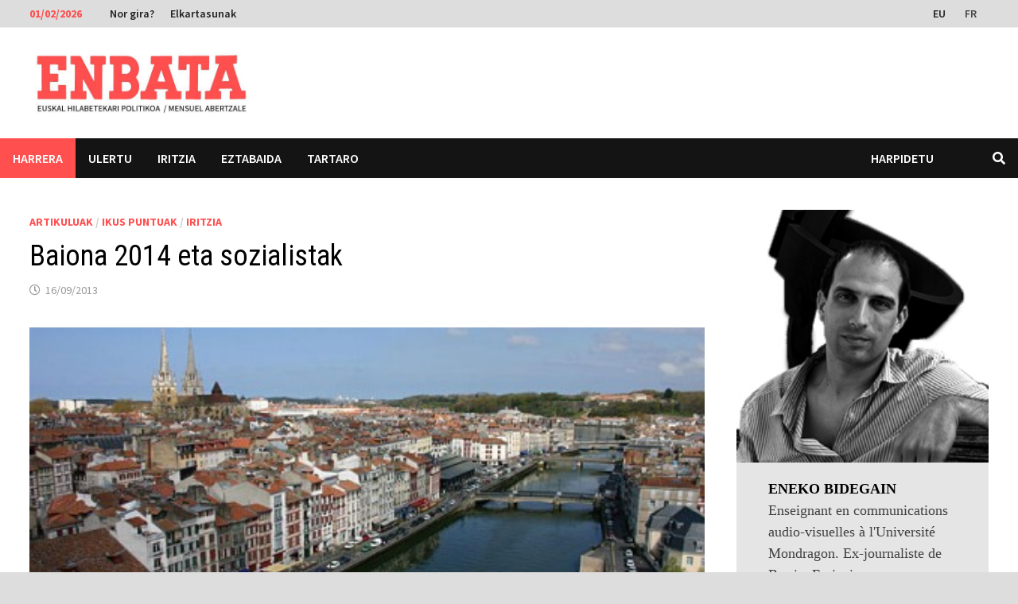

--- FILE ---
content_type: text/html; charset=UTF-8
request_url: https://eu.enbata.info/artikuluak/baiona-2014-eta-sozialistak/
body_size: 19514
content:
<!doctype html>
<html lang="eu">
<head>
	<meta charset="UTF-8">
	<meta name="viewport" content="width=device-width, initial-scale=1">
	<link rel="profile" href="https://gmpg.org/xfn/11">

	<meta name='robots' content='index, follow, max-image-preview:large, max-snippet:-1, max-video-preview:-1' />
	<style>img:is([sizes="auto" i], [sizes^="auto," i]) { contain-intrinsic-size: 3000px 1500px }</style>
	<link rel="alternate" hreflang="eu" href="https://eu.enbata.info/artikuluak/baiona-2014-eta-sozialistak/" />
<link rel="alternate" hreflang="fr-fr" href="https://www.enbata.info/articles/baiona-2014-eta-sozialistak/" />
<link rel="alternate" hreflang="x-default" href="https://www.enbata.info/articles/baiona-2014-eta-sozialistak/" />

	<!-- This site is optimized with the Yoast SEO plugin v26.6 - https://yoast.com/wordpress/plugins/seo/ -->
	<title>Baiona 2014 eta sozialistak - Enbata</title>
	<link rel="canonical" href="https://eu.enbata.info/artikuluak/baiona-2014-eta-sozialistak/" />
	<script type="application/ld+json" class="yoast-schema-graph">{"@context":"https://schema.org","@graph":[{"@type":"Article","@id":"https://eu.enbata.info/artikuluak/baiona-2014-eta-sozialistak/#article","isPartOf":{"@id":"https://eu.enbata.info/artikuluak/baiona-2014-eta-sozialistak/"},"author":{"name":"Eneko Bidegain","@id":"https://www.enbata.info/#/schema/person/32ce251631876ea756aaab5a5fdb25da"},"headline":"Baiona 2014 eta sozialistak","datePublished":"2013-09-16T11:09:31+00:00","dateModified":"2013-09-16T15:28:26+00:00","mainEntityOfPage":{"@id":"https://eu.enbata.info/artikuluak/baiona-2014-eta-sozialistak/"},"wordCount":472,"publisher":{"@id":"https://www.enbata.info/#organization"},"image":{"@id":"https://eu.enbata.info/artikuluak/baiona-2014-eta-sozialistak/#primaryimage"},"thumbnailUrl":"https://eu.enbata.info/wp-content/uploads/2013/09/Baiona.jpg","keywords":["2014 Herri Hauteskundeak","Politika"],"articleSection":["Artikuluak","Ikus Puntuak","Iritzia"],"inLanguage":"eu"},{"@type":"WebPage","@id":"https://eu.enbata.info/artikuluak/baiona-2014-eta-sozialistak/","url":"https://eu.enbata.info/artikuluak/baiona-2014-eta-sozialistak/","name":"Baiona 2014 eta sozialistak - Enbata","isPartOf":{"@id":"https://www.enbata.info/#website"},"primaryImageOfPage":{"@id":"https://eu.enbata.info/artikuluak/baiona-2014-eta-sozialistak/#primaryimage"},"image":{"@id":"https://eu.enbata.info/artikuluak/baiona-2014-eta-sozialistak/#primaryimage"},"thumbnailUrl":"https://eu.enbata.info/wp-content/uploads/2013/09/Baiona.jpg","datePublished":"2013-09-16T11:09:31+00:00","dateModified":"2013-09-16T15:28:26+00:00","inLanguage":"eu","potentialAction":[{"@type":"ReadAction","target":["https://eu.enbata.info/artikuluak/baiona-2014-eta-sozialistak/"]}]},{"@type":"ImageObject","inLanguage":"eu","@id":"https://eu.enbata.info/artikuluak/baiona-2014-eta-sozialistak/#primaryimage","url":"https://eu.enbata.info/wp-content/uploads/2013/09/Baiona.jpg","contentUrl":"https://eu.enbata.info/wp-content/uploads/2013/09/Baiona.jpg","width":600,"height":300},{"@type":"WebSite","@id":"https://www.enbata.info/#website","url":"https://www.enbata.info/","name":"Enbata","description":"Astekari abertzalea","publisher":{"@id":"https://www.enbata.info/#organization"},"potentialAction":[{"@type":"SearchAction","target":{"@type":"EntryPoint","urlTemplate":"https://www.enbata.info/?s={search_term_string}"},"query-input":{"@type":"PropertyValueSpecification","valueRequired":true,"valueName":"search_term_string"}}],"inLanguage":"eu"},{"@type":"Organization","@id":"https://www.enbata.info/#organization","name":"Enbata","url":"https://www.enbata.info/","logo":{"@type":"ImageObject","inLanguage":"eu","@id":"https://www.enbata.info/#/schema/logo/image/","url":"https://eu.enbata.info/wp-content/uploads/2025/01/WhatsApp-Image-2025-01-08-at-11.32.26.jpeg","contentUrl":"https://eu.enbata.info/wp-content/uploads/2025/01/WhatsApp-Image-2025-01-08-at-11.32.26.jpeg","width":750,"height":177,"caption":"Enbata"},"image":{"@id":"https://www.enbata.info/#/schema/logo/image/"},"sameAs":["https://x.com/EnbataInfo"]},{"@type":"Person","@id":"https://www.enbata.info/#/schema/person/32ce251631876ea756aaab5a5fdb25da","name":"Eneko Bidegain","image":{"@type":"ImageObject","inLanguage":"eu","@id":"https://www.enbata.info/#/schema/person/image/","url":"https://eu.enbata.info/wp-content/uploads/2013/04/Bidegain-Eneko-96x96.jpg","contentUrl":"https://eu.enbata.info/wp-content/uploads/2013/04/Bidegain-Eneko-96x96.jpg","caption":"Eneko Bidegain"},"description":"Enseignant en communications audio-visuelles à l'Université Mondragon. Ex-journaliste de Berria. Ecrivain.","url":"https://eu.enbata.info/auteur/eneko-bidegain/"}]}</script>
	<!-- / Yoast SEO plugin. -->


<link rel='dns-prefetch' href='//www.enbata.info' />
<link rel='dns-prefetch' href='//platform-api.sharethis.com' />
<link rel='dns-prefetch' href='//www.googletagmanager.com' />
<link rel='dns-prefetch' href='//www.google.com' />
<link rel='dns-prefetch' href='//fonts.googleapis.com' />
<link rel="alternate" type="application/rss+xml" title="Enbata &raquo; Jarioa" href="https://eu.enbata.info/feed/" />
<link rel="alternate" type="application/rss+xml" title="Enbata &raquo; Iruzkinen jarioa" href="https://eu.enbata.info/comments/feed/" />
<script type="text/javascript" id="wpp-js" src="https://www.enbata.info/wp-content/plugins/wordpress-popular-posts/assets/js/wpp.min.js?ver=7.3.6" data-sampling="0" data-sampling-rate="100" data-api-url="https://eu.enbata.info/wp-json/wordpress-popular-posts" data-post-id="9127" data-token="ca5accb1f5" data-lang="0" data-debug="0"></script>
<link rel="alternate" type="application/rss+xml" title="Enbata &raquo; Baiona 2014 eta sozialistak bidalketako iruzkinen jarioa" href="https://eu.enbata.info/artikuluak/baiona-2014-eta-sozialistak/feed/" />
<script type="text/javascript">
/* <![CDATA[ */
window._wpemojiSettings = {"baseUrl":"https:\/\/s.w.org\/images\/core\/emoji\/15.0.3\/72x72\/","ext":".png","svgUrl":"https:\/\/s.w.org\/images\/core\/emoji\/15.0.3\/svg\/","svgExt":".svg","source":{"concatemoji":"https:\/\/eu.enbata.info\/wp-includes\/js\/wp-emoji-release.min.js?ver=6.7.4"}};
/*! This file is auto-generated */
!function(i,n){var o,s,e;function c(e){try{var t={supportTests:e,timestamp:(new Date).valueOf()};sessionStorage.setItem(o,JSON.stringify(t))}catch(e){}}function p(e,t,n){e.clearRect(0,0,e.canvas.width,e.canvas.height),e.fillText(t,0,0);var t=new Uint32Array(e.getImageData(0,0,e.canvas.width,e.canvas.height).data),r=(e.clearRect(0,0,e.canvas.width,e.canvas.height),e.fillText(n,0,0),new Uint32Array(e.getImageData(0,0,e.canvas.width,e.canvas.height).data));return t.every(function(e,t){return e===r[t]})}function u(e,t,n){switch(t){case"flag":return n(e,"\ud83c\udff3\ufe0f\u200d\u26a7\ufe0f","\ud83c\udff3\ufe0f\u200b\u26a7\ufe0f")?!1:!n(e,"\ud83c\uddfa\ud83c\uddf3","\ud83c\uddfa\u200b\ud83c\uddf3")&&!n(e,"\ud83c\udff4\udb40\udc67\udb40\udc62\udb40\udc65\udb40\udc6e\udb40\udc67\udb40\udc7f","\ud83c\udff4\u200b\udb40\udc67\u200b\udb40\udc62\u200b\udb40\udc65\u200b\udb40\udc6e\u200b\udb40\udc67\u200b\udb40\udc7f");case"emoji":return!n(e,"\ud83d\udc26\u200d\u2b1b","\ud83d\udc26\u200b\u2b1b")}return!1}function f(e,t,n){var r="undefined"!=typeof WorkerGlobalScope&&self instanceof WorkerGlobalScope?new OffscreenCanvas(300,150):i.createElement("canvas"),a=r.getContext("2d",{willReadFrequently:!0}),o=(a.textBaseline="top",a.font="600 32px Arial",{});return e.forEach(function(e){o[e]=t(a,e,n)}),o}function t(e){var t=i.createElement("script");t.src=e,t.defer=!0,i.head.appendChild(t)}"undefined"!=typeof Promise&&(o="wpEmojiSettingsSupports",s=["flag","emoji"],n.supports={everything:!0,everythingExceptFlag:!0},e=new Promise(function(e){i.addEventListener("DOMContentLoaded",e,{once:!0})}),new Promise(function(t){var n=function(){try{var e=JSON.parse(sessionStorage.getItem(o));if("object"==typeof e&&"number"==typeof e.timestamp&&(new Date).valueOf()<e.timestamp+604800&&"object"==typeof e.supportTests)return e.supportTests}catch(e){}return null}();if(!n){if("undefined"!=typeof Worker&&"undefined"!=typeof OffscreenCanvas&&"undefined"!=typeof URL&&URL.createObjectURL&&"undefined"!=typeof Blob)try{var e="postMessage("+f.toString()+"("+[JSON.stringify(s),u.toString(),p.toString()].join(",")+"));",r=new Blob([e],{type:"text/javascript"}),a=new Worker(URL.createObjectURL(r),{name:"wpTestEmojiSupports"});return void(a.onmessage=function(e){c(n=e.data),a.terminate(),t(n)})}catch(e){}c(n=f(s,u,p))}t(n)}).then(function(e){for(var t in e)n.supports[t]=e[t],n.supports.everything=n.supports.everything&&n.supports[t],"flag"!==t&&(n.supports.everythingExceptFlag=n.supports.everythingExceptFlag&&n.supports[t]);n.supports.everythingExceptFlag=n.supports.everythingExceptFlag&&!n.supports.flag,n.DOMReady=!1,n.readyCallback=function(){n.DOMReady=!0}}).then(function(){return e}).then(function(){var e;n.supports.everything||(n.readyCallback(),(e=n.source||{}).concatemoji?t(e.concatemoji):e.wpemoji&&e.twemoji&&(t(e.twemoji),t(e.wpemoji)))}))}((window,document),window._wpemojiSettings);
/* ]]> */
</script>
<link rel='stylesheet' id='ai1ec_style-css' href='//eu.enbata.info/wp-content/plugins/all-in-one-event-calendar/cache/3aff19ea_ai1ec_parsed_css.css?ver=3.0.0' type='text/css' media='all' />
<style id='wp-emoji-styles-inline-css' type='text/css'>

	img.wp-smiley, img.emoji {
		display: inline !important;
		border: none !important;
		box-shadow: none !important;
		height: 1em !important;
		width: 1em !important;
		margin: 0 0.07em !important;
		vertical-align: -0.1em !important;
		background: none !important;
		padding: 0 !important;
	}
</style>
<link rel='stylesheet' id='wp-block-library-css' href='https://eu.enbata.info/wp-includes/css/dist/block-library/style.min.css?ver=6.7.4' type='text/css' media='all' />
<style id='wp-block-library-theme-inline-css' type='text/css'>
.wp-block-audio :where(figcaption){color:#555;font-size:13px;text-align:center}.is-dark-theme .wp-block-audio :where(figcaption){color:#ffffffa6}.wp-block-audio{margin:0 0 1em}.wp-block-code{border:1px solid #ccc;border-radius:4px;font-family:Menlo,Consolas,monaco,monospace;padding:.8em 1em}.wp-block-embed :where(figcaption){color:#555;font-size:13px;text-align:center}.is-dark-theme .wp-block-embed :where(figcaption){color:#ffffffa6}.wp-block-embed{margin:0 0 1em}.blocks-gallery-caption{color:#555;font-size:13px;text-align:center}.is-dark-theme .blocks-gallery-caption{color:#ffffffa6}:root :where(.wp-block-image figcaption){color:#555;font-size:13px;text-align:center}.is-dark-theme :root :where(.wp-block-image figcaption){color:#ffffffa6}.wp-block-image{margin:0 0 1em}.wp-block-pullquote{border-bottom:4px solid;border-top:4px solid;color:currentColor;margin-bottom:1.75em}.wp-block-pullquote cite,.wp-block-pullquote footer,.wp-block-pullquote__citation{color:currentColor;font-size:.8125em;font-style:normal;text-transform:uppercase}.wp-block-quote{border-left:.25em solid;margin:0 0 1.75em;padding-left:1em}.wp-block-quote cite,.wp-block-quote footer{color:currentColor;font-size:.8125em;font-style:normal;position:relative}.wp-block-quote:where(.has-text-align-right){border-left:none;border-right:.25em solid;padding-left:0;padding-right:1em}.wp-block-quote:where(.has-text-align-center){border:none;padding-left:0}.wp-block-quote.is-large,.wp-block-quote.is-style-large,.wp-block-quote:where(.is-style-plain){border:none}.wp-block-search .wp-block-search__label{font-weight:700}.wp-block-search__button{border:1px solid #ccc;padding:.375em .625em}:where(.wp-block-group.has-background){padding:1.25em 2.375em}.wp-block-separator.has-css-opacity{opacity:.4}.wp-block-separator{border:none;border-bottom:2px solid;margin-left:auto;margin-right:auto}.wp-block-separator.has-alpha-channel-opacity{opacity:1}.wp-block-separator:not(.is-style-wide):not(.is-style-dots){width:100px}.wp-block-separator.has-background:not(.is-style-dots){border-bottom:none;height:1px}.wp-block-separator.has-background:not(.is-style-wide):not(.is-style-dots){height:2px}.wp-block-table{margin:0 0 1em}.wp-block-table td,.wp-block-table th{word-break:normal}.wp-block-table :where(figcaption){color:#555;font-size:13px;text-align:center}.is-dark-theme .wp-block-table :where(figcaption){color:#ffffffa6}.wp-block-video :where(figcaption){color:#555;font-size:13px;text-align:center}.is-dark-theme .wp-block-video :where(figcaption){color:#ffffffa6}.wp-block-video{margin:0 0 1em}:root :where(.wp-block-template-part.has-background){margin-bottom:0;margin-top:0;padding:1.25em 2.375em}
</style>
<style id='classic-theme-styles-inline-css' type='text/css'>
/*! This file is auto-generated */
.wp-block-button__link{color:#fff;background-color:#32373c;border-radius:9999px;box-shadow:none;text-decoration:none;padding:calc(.667em + 2px) calc(1.333em + 2px);font-size:1.125em}.wp-block-file__button{background:#32373c;color:#fff;text-decoration:none}
</style>
<style id='global-styles-inline-css' type='text/css'>
:root{--wp--preset--aspect-ratio--square: 1;--wp--preset--aspect-ratio--4-3: 4/3;--wp--preset--aspect-ratio--3-4: 3/4;--wp--preset--aspect-ratio--3-2: 3/2;--wp--preset--aspect-ratio--2-3: 2/3;--wp--preset--aspect-ratio--16-9: 16/9;--wp--preset--aspect-ratio--9-16: 9/16;--wp--preset--color--black: #000000;--wp--preset--color--cyan-bluish-gray: #abb8c3;--wp--preset--color--white: #ffffff;--wp--preset--color--pale-pink: #f78da7;--wp--preset--color--vivid-red: #cf2e2e;--wp--preset--color--luminous-vivid-orange: #ff6900;--wp--preset--color--luminous-vivid-amber: #fcb900;--wp--preset--color--light-green-cyan: #7bdcb5;--wp--preset--color--vivid-green-cyan: #00d084;--wp--preset--color--pale-cyan-blue: #8ed1fc;--wp--preset--color--vivid-cyan-blue: #0693e3;--wp--preset--color--vivid-purple: #9b51e0;--wp--preset--gradient--vivid-cyan-blue-to-vivid-purple: linear-gradient(135deg,rgba(6,147,227,1) 0%,rgb(155,81,224) 100%);--wp--preset--gradient--light-green-cyan-to-vivid-green-cyan: linear-gradient(135deg,rgb(122,220,180) 0%,rgb(0,208,130) 100%);--wp--preset--gradient--luminous-vivid-amber-to-luminous-vivid-orange: linear-gradient(135deg,rgba(252,185,0,1) 0%,rgba(255,105,0,1) 100%);--wp--preset--gradient--luminous-vivid-orange-to-vivid-red: linear-gradient(135deg,rgba(255,105,0,1) 0%,rgb(207,46,46) 100%);--wp--preset--gradient--very-light-gray-to-cyan-bluish-gray: linear-gradient(135deg,rgb(238,238,238) 0%,rgb(169,184,195) 100%);--wp--preset--gradient--cool-to-warm-spectrum: linear-gradient(135deg,rgb(74,234,220) 0%,rgb(151,120,209) 20%,rgb(207,42,186) 40%,rgb(238,44,130) 60%,rgb(251,105,98) 80%,rgb(254,248,76) 100%);--wp--preset--gradient--blush-light-purple: linear-gradient(135deg,rgb(255,206,236) 0%,rgb(152,150,240) 100%);--wp--preset--gradient--blush-bordeaux: linear-gradient(135deg,rgb(254,205,165) 0%,rgb(254,45,45) 50%,rgb(107,0,62) 100%);--wp--preset--gradient--luminous-dusk: linear-gradient(135deg,rgb(255,203,112) 0%,rgb(199,81,192) 50%,rgb(65,88,208) 100%);--wp--preset--gradient--pale-ocean: linear-gradient(135deg,rgb(255,245,203) 0%,rgb(182,227,212) 50%,rgb(51,167,181) 100%);--wp--preset--gradient--electric-grass: linear-gradient(135deg,rgb(202,248,128) 0%,rgb(113,206,126) 100%);--wp--preset--gradient--midnight: linear-gradient(135deg,rgb(2,3,129) 0%,rgb(40,116,252) 100%);--wp--preset--font-size--small: 13px;--wp--preset--font-size--medium: 20px;--wp--preset--font-size--large: 36px;--wp--preset--font-size--x-large: 42px;--wp--preset--spacing--20: 0.44rem;--wp--preset--spacing--30: 0.67rem;--wp--preset--spacing--40: 1rem;--wp--preset--spacing--50: 1.5rem;--wp--preset--spacing--60: 2.25rem;--wp--preset--spacing--70: 3.38rem;--wp--preset--spacing--80: 5.06rem;--wp--preset--shadow--natural: 6px 6px 9px rgba(0, 0, 0, 0.2);--wp--preset--shadow--deep: 12px 12px 50px rgba(0, 0, 0, 0.4);--wp--preset--shadow--sharp: 6px 6px 0px rgba(0, 0, 0, 0.2);--wp--preset--shadow--outlined: 6px 6px 0px -3px rgba(255, 255, 255, 1), 6px 6px rgba(0, 0, 0, 1);--wp--preset--shadow--crisp: 6px 6px 0px rgba(0, 0, 0, 1);}:where(.is-layout-flex){gap: 0.5em;}:where(.is-layout-grid){gap: 0.5em;}body .is-layout-flex{display: flex;}.is-layout-flex{flex-wrap: wrap;align-items: center;}.is-layout-flex > :is(*, div){margin: 0;}body .is-layout-grid{display: grid;}.is-layout-grid > :is(*, div){margin: 0;}:where(.wp-block-columns.is-layout-flex){gap: 2em;}:where(.wp-block-columns.is-layout-grid){gap: 2em;}:where(.wp-block-post-template.is-layout-flex){gap: 1.25em;}:where(.wp-block-post-template.is-layout-grid){gap: 1.25em;}.has-black-color{color: var(--wp--preset--color--black) !important;}.has-cyan-bluish-gray-color{color: var(--wp--preset--color--cyan-bluish-gray) !important;}.has-white-color{color: var(--wp--preset--color--white) !important;}.has-pale-pink-color{color: var(--wp--preset--color--pale-pink) !important;}.has-vivid-red-color{color: var(--wp--preset--color--vivid-red) !important;}.has-luminous-vivid-orange-color{color: var(--wp--preset--color--luminous-vivid-orange) !important;}.has-luminous-vivid-amber-color{color: var(--wp--preset--color--luminous-vivid-amber) !important;}.has-light-green-cyan-color{color: var(--wp--preset--color--light-green-cyan) !important;}.has-vivid-green-cyan-color{color: var(--wp--preset--color--vivid-green-cyan) !important;}.has-pale-cyan-blue-color{color: var(--wp--preset--color--pale-cyan-blue) !important;}.has-vivid-cyan-blue-color{color: var(--wp--preset--color--vivid-cyan-blue) !important;}.has-vivid-purple-color{color: var(--wp--preset--color--vivid-purple) !important;}.has-black-background-color{background-color: var(--wp--preset--color--black) !important;}.has-cyan-bluish-gray-background-color{background-color: var(--wp--preset--color--cyan-bluish-gray) !important;}.has-white-background-color{background-color: var(--wp--preset--color--white) !important;}.has-pale-pink-background-color{background-color: var(--wp--preset--color--pale-pink) !important;}.has-vivid-red-background-color{background-color: var(--wp--preset--color--vivid-red) !important;}.has-luminous-vivid-orange-background-color{background-color: var(--wp--preset--color--luminous-vivid-orange) !important;}.has-luminous-vivid-amber-background-color{background-color: var(--wp--preset--color--luminous-vivid-amber) !important;}.has-light-green-cyan-background-color{background-color: var(--wp--preset--color--light-green-cyan) !important;}.has-vivid-green-cyan-background-color{background-color: var(--wp--preset--color--vivid-green-cyan) !important;}.has-pale-cyan-blue-background-color{background-color: var(--wp--preset--color--pale-cyan-blue) !important;}.has-vivid-cyan-blue-background-color{background-color: var(--wp--preset--color--vivid-cyan-blue) !important;}.has-vivid-purple-background-color{background-color: var(--wp--preset--color--vivid-purple) !important;}.has-black-border-color{border-color: var(--wp--preset--color--black) !important;}.has-cyan-bluish-gray-border-color{border-color: var(--wp--preset--color--cyan-bluish-gray) !important;}.has-white-border-color{border-color: var(--wp--preset--color--white) !important;}.has-pale-pink-border-color{border-color: var(--wp--preset--color--pale-pink) !important;}.has-vivid-red-border-color{border-color: var(--wp--preset--color--vivid-red) !important;}.has-luminous-vivid-orange-border-color{border-color: var(--wp--preset--color--luminous-vivid-orange) !important;}.has-luminous-vivid-amber-border-color{border-color: var(--wp--preset--color--luminous-vivid-amber) !important;}.has-light-green-cyan-border-color{border-color: var(--wp--preset--color--light-green-cyan) !important;}.has-vivid-green-cyan-border-color{border-color: var(--wp--preset--color--vivid-green-cyan) !important;}.has-pale-cyan-blue-border-color{border-color: var(--wp--preset--color--pale-cyan-blue) !important;}.has-vivid-cyan-blue-border-color{border-color: var(--wp--preset--color--vivid-cyan-blue) !important;}.has-vivid-purple-border-color{border-color: var(--wp--preset--color--vivid-purple) !important;}.has-vivid-cyan-blue-to-vivid-purple-gradient-background{background: var(--wp--preset--gradient--vivid-cyan-blue-to-vivid-purple) !important;}.has-light-green-cyan-to-vivid-green-cyan-gradient-background{background: var(--wp--preset--gradient--light-green-cyan-to-vivid-green-cyan) !important;}.has-luminous-vivid-amber-to-luminous-vivid-orange-gradient-background{background: var(--wp--preset--gradient--luminous-vivid-amber-to-luminous-vivid-orange) !important;}.has-luminous-vivid-orange-to-vivid-red-gradient-background{background: var(--wp--preset--gradient--luminous-vivid-orange-to-vivid-red) !important;}.has-very-light-gray-to-cyan-bluish-gray-gradient-background{background: var(--wp--preset--gradient--very-light-gray-to-cyan-bluish-gray) !important;}.has-cool-to-warm-spectrum-gradient-background{background: var(--wp--preset--gradient--cool-to-warm-spectrum) !important;}.has-blush-light-purple-gradient-background{background: var(--wp--preset--gradient--blush-light-purple) !important;}.has-blush-bordeaux-gradient-background{background: var(--wp--preset--gradient--blush-bordeaux) !important;}.has-luminous-dusk-gradient-background{background: var(--wp--preset--gradient--luminous-dusk) !important;}.has-pale-ocean-gradient-background{background: var(--wp--preset--gradient--pale-ocean) !important;}.has-electric-grass-gradient-background{background: var(--wp--preset--gradient--electric-grass) !important;}.has-midnight-gradient-background{background: var(--wp--preset--gradient--midnight) !important;}.has-small-font-size{font-size: var(--wp--preset--font-size--small) !important;}.has-medium-font-size{font-size: var(--wp--preset--font-size--medium) !important;}.has-large-font-size{font-size: var(--wp--preset--font-size--large) !important;}.has-x-large-font-size{font-size: var(--wp--preset--font-size--x-large) !important;}
:where(.wp-block-post-template.is-layout-flex){gap: 1.25em;}:where(.wp-block-post-template.is-layout-grid){gap: 1.25em;}
:where(.wp-block-columns.is-layout-flex){gap: 2em;}:where(.wp-block-columns.is-layout-grid){gap: 2em;}
:root :where(.wp-block-pullquote){font-size: 1.5em;line-height: 1.6;}
</style>
<link rel='stylesheet' id='contact-form-7-css' href='https://eu.enbata.info/wp-content/plugins/contact-form-7/includes/css/styles.css?ver=6.1.4' type='text/css' media='all' />
<link rel='stylesheet' id='DSCF7-front-css-css' href='https://eu.enbata.info/wp-content/plugins/digital-signature-for-contact-form-7/assets/css/front.css?ver=1.0.0' type='text/css' media='all' />
<link rel='stylesheet' id='share-this-share-buttons-sticky-css' href='https://eu.enbata.info/wp-content/plugins/sharethis-share-buttons/css/mu-style.css?ver=1762416901' type='text/css' media='all' />
<style id='share-this-share-buttons-sticky-inline-css' type='text/css'>
.st-sticky-share-buttons{ display: none!important; }
</style>
<link rel='stylesheet' id='ppress-frontend-css' href='https://eu.enbata.info/wp-content/plugins/wp-user-avatar/assets/css/frontend.min.css?ver=4.16.8' type='text/css' media='all' />
<link rel='stylesheet' id='ppress-flatpickr-css' href='https://eu.enbata.info/wp-content/plugins/wp-user-avatar/assets/flatpickr/flatpickr.min.css?ver=4.16.8' type='text/css' media='all' />
<link rel='stylesheet' id='ppress-select2-css' href='https://eu.enbata.info/wp-content/plugins/wp-user-avatar/assets/select2/select2.min.css?ver=6.7.4' type='text/css' media='all' />
<link rel='stylesheet' id='wpml-legacy-horizontal-list-0-css' href='https://eu.enbata.info/wp-content/plugins/sitepress-multilingual-cms/templates/language-switchers/legacy-list-horizontal/style.min.css?ver=1' type='text/css' media='all' />
<style id='wpml-legacy-horizontal-list-0-inline-css' type='text/css'>
.wpml-ls-statics-shortcode_actions, .wpml-ls-statics-shortcode_actions .wpml-ls-sub-menu, .wpml-ls-statics-shortcode_actions a {border-color:#cdcdcd;}.wpml-ls-statics-shortcode_actions a, .wpml-ls-statics-shortcode_actions .wpml-ls-sub-menu a, .wpml-ls-statics-shortcode_actions .wpml-ls-sub-menu a:link, .wpml-ls-statics-shortcode_actions li:not(.wpml-ls-current-language) .wpml-ls-link, .wpml-ls-statics-shortcode_actions li:not(.wpml-ls-current-language) .wpml-ls-link:link {color:#444444;background-color:#ffffff;}.wpml-ls-statics-shortcode_actions .wpml-ls-sub-menu a:hover,.wpml-ls-statics-shortcode_actions .wpml-ls-sub-menu a:focus, .wpml-ls-statics-shortcode_actions .wpml-ls-sub-menu a:link:hover, .wpml-ls-statics-shortcode_actions .wpml-ls-sub-menu a:link:focus {color:#000000;background-color:#eeeeee;}.wpml-ls-statics-shortcode_actions .wpml-ls-current-language > a {color:#444444;background-color:#ffffff;}.wpml-ls-statics-shortcode_actions .wpml-ls-current-language:hover>a, .wpml-ls-statics-shortcode_actions .wpml-ls-current-language>a:focus {color:#000000;background-color:#eeeeee;}
</style>
<link rel='stylesheet' id='wordpress-popular-posts-css-css' href='https://eu.enbata.info/wp-content/plugins/wordpress-popular-posts/assets/css/wpp.css?ver=7.3.6' type='text/css' media='all' />
<link rel='stylesheet' id='cms-navigation-style-base-css' href='https://eu.enbata.info/wp-content/plugins/wpml-cms-nav/res/css/cms-navigation-base.css?ver=1.5.6' type='text/css' media='screen' />
<link rel='stylesheet' id='cms-navigation-style-css' href='https://eu.enbata.info/wp-content/plugins/wpml-cms-nav/res/css/cms-navigation.css?ver=1.5.6' type='text/css' media='screen' />
<link rel='stylesheet' id='parent-style-css' href='https://eu.enbata.info/wp-content/themes/bam/style.css?ver=6.7.4' type='text/css' media='all' />
<link rel='stylesheet' id='font-awesome-css' href='https://eu.enbata.info/wp-content/themes/bam/assets/fonts/css/all.min.css?ver=5.15.4' type='text/css' media='all' />
<link rel='stylesheet' id='bam-style-css' href='https://eu.enbata.info/wp-content/themes/enbata2022/style.css?ver=0.1.0' type='text/css' media='all' />
<link rel='stylesheet' id='bam-google-fonts-css' href='https://fonts.googleapis.com/css?family=Source+Sans+Pro%3A100%2C200%2C300%2C400%2C500%2C600%2C700%2C800%2C900%2C100i%2C200i%2C300i%2C400i%2C500i%2C600i%2C700i%2C800i%2C900i|Roboto+Condensed%3A100%2C200%2C300%2C400%2C500%2C600%2C700%2C800%2C900%2C100i%2C200i%2C300i%2C400i%2C500i%2C600i%2C700i%2C800i%2C900i%26subset%3Dlatin' type='text/css' media='all' />
<link rel='stylesheet' id='sib-front-css-css' href='https://eu.enbata.info/wp-content/plugins/mailin/css/mailin-front.css?ver=6.7.4' type='text/css' media='all' />
<script type="text/javascript" src="https://eu.enbata.info/wp-includes/js/jquery/jquery.min.js?ver=3.7.1" id="jquery-core-js"></script>
<script type="text/javascript" src="https://eu.enbata.info/wp-includes/js/jquery/jquery-migrate.min.js?ver=3.4.1" id="jquery-migrate-js"></script>
<script type="text/javascript" src="https://eu.enbata.info/wp-content/plugins/digital-signature-for-contact-form-7/assets/js/digital_signature_pad.js?ver=1.0.0" id="DSCF7-jquery-sign-js-js"></script>
<script type="text/javascript" src="//platform-api.sharethis.com/js/sharethis.js?ver=2.3.6#property=642de2beb3f3190019fac36f&amp;product=inline-buttons&amp;source=sharethis-share-buttons-wordpress" id="share-this-share-buttons-mu-js"></script>
<script type="text/javascript" src="https://eu.enbata.info/wp-content/plugins/wp-user-avatar/assets/flatpickr/flatpickr.min.js?ver=4.16.8" id="ppress-flatpickr-js"></script>
<script type="text/javascript" src="https://eu.enbata.info/wp-content/plugins/wp-user-avatar/assets/select2/select2.min.js?ver=4.16.8" id="ppress-select2-js"></script>
<script type="text/javascript" id="wpml-xdomain-data-js-extra">
/* <![CDATA[ */
var wpml_xdomain_data = {"css_selector":"wpml-ls-item","ajax_url":"https:\/\/eu.enbata.info\/wp-admin\/admin-ajax.php","current_lang":"eu","_nonce":"bfa5333733"};
/* ]]> */
</script>
<script type="text/javascript" src="https://eu.enbata.info/wp-content/plugins/sitepress-multilingual-cms/res/js/xdomain-data.js?ver=486900" id="wpml-xdomain-data-js" defer="defer" data-wp-strategy="defer"></script>
<script type="text/javascript" id="sib-front-js-js-extra">
/* <![CDATA[ */
var sibErrMsg = {"invalidMail":"Please fill out valid email address","requiredField":"Please fill out required fields","invalidDateFormat":"Please fill out valid date format","invalidSMSFormat":"Please fill out valid phone number"};
var ajax_sib_front_object = {"ajax_url":"https:\/\/eu.enbata.info\/wp-admin\/admin-ajax.php","ajax_nonce":"677709dfdd","flag_url":"https:\/\/www.enbata.info\/wp-content\/plugins\/mailin\/img\/flags\/"};
/* ]]> */
</script>
<script type="text/javascript" src="https://eu.enbata.info/wp-content/plugins/mailin/js/mailin-front.js?ver=1762416895" id="sib-front-js-js"></script>
<link rel="https://api.w.org/" href="https://eu.enbata.info/wp-json/" /><link rel="alternate" title="JSON" type="application/json" href="https://eu.enbata.info/wp-json/wp/v2/posts/9127" /><link rel="EditURI" type="application/rsd+xml" title="RSD" href="https://www.enbata.info/xmlrpc.php?rsd" />
<meta name="generator" content="WordPress 6.7.4" />
<link rel='shortlink' href='https://eu.enbata.info/?p=9127' />
<link rel="alternate" title="oEmbed (JSON)" type="application/json+oembed" href="https://eu.enbata.info/wp-json/oembed/1.0/embed?url=https%3A%2F%2Feu.enbata.info%2Fartikuluak%2Fbaiona-2014-eta-sozialistak%2F" />
<link rel="alternate" title="oEmbed (XML)" type="text/xml+oembed" href="https://eu.enbata.info/wp-json/oembed/1.0/embed?url=https%3A%2F%2Feu.enbata.info%2Fartikuluak%2Fbaiona-2014-eta-sozialistak%2F&#038;format=xml" />
<meta name="generator" content="WPML ver:4.8.6 stt:16,4;" />
            <style id="wpp-loading-animation-styles">@-webkit-keyframes bgslide{from{background-position-x:0}to{background-position-x:-200%}}@keyframes bgslide{from{background-position-x:0}to{background-position-x:-200%}}.wpp-widget-block-placeholder,.wpp-shortcode-placeholder{margin:0 auto;width:60px;height:3px;background:#dd3737;background:linear-gradient(90deg,#dd3737 0%,#571313 10%,#dd3737 100%);background-size:200% auto;border-radius:3px;-webkit-animation:bgslide 1s infinite linear;animation:bgslide 1s infinite linear}</style>
                    <script type="text/javascript">
            document.addEventListener("DOMContentLoaded", function(event) { 

                var screenWidth = window.innerWidth;

                //On ne fait pas ça sur tel
                if (screenWidth>767){

                    for (let i = 2; i < 10; i+=2) {
                         articleClassGaucheName = "article-num-" + i;
                         articleDivGauche = document.getElementsByClassName(articleClassGaucheName);
                         articleHeightGauche = articleDivGauche[0].offsetHeight;
                        //console.log("taille de gauche de " + articleClassGaucheName + "est de "+ articleHeightGauche);

                         articleClassDroiteName = "article-num-" + (i+1);
                         articleDivDroite = document.getElementsByClassName(articleClassDroiteName);
                         articleHeightDroite = articleDivDroite[0].offsetHeight;
                       
                        //console.log("taille de droite de " + articleClassDroiteName + "est de "+ articleHeightDroite);

                        //Sur ce ratio d'écran, ce sont des petits boutons
                        if (screenWidth>767 && screenWidth <980){
                            hauteurBlocRS = 35;
                        }else{
                            hauteurBlocRS = 70;
                        }

                        if (articleHeightGauche>articleHeightDroite){
                            articleDivGauche[0].setAttribute("style","height:" +  (articleHeightGauche+hauteurBlocRS) +"px");
                            articleDivDroite[0].setAttribute("style","height:" + (articleHeightGauche+hauteurBlocRS) +"px");
                        }else{
                            articleDivGauche[0].setAttribute("style","height:" +  (articleHeightDroite+hauteurBlocRS) +"px");
                            articleDivDroite[0].setAttribute("style","height:" + (articleHeightDroite+hauteurBlocRS) +"px");
                        }


                    }                    
                }

            });
        </script>
        <script>
      window.dataLayer = window.dataLayer || [];
      function gtag(){dataLayer.push(arguments);}
      gtag('js', new Date());

      gtag('config', 'G-MHRFH5JT0F');
    </script>
    		<style type="text/css">
					.site-title,
			.site-description {
				position: absolute;
				clip: rect(1px, 1px, 1px, 1px);
				display: none;
			}
				</style>
		<link rel="icon" href="https://eu.enbata.info/wp-content/uploads/2023/08/cropped-FAVICON512-512-32x32.jpg" sizes="32x32" />
<link rel="icon" href="https://eu.enbata.info/wp-content/uploads/2023/08/cropped-FAVICON512-512-192x192.jpg" sizes="192x192" />
<link rel="apple-touch-icon" href="https://eu.enbata.info/wp-content/uploads/2023/08/cropped-FAVICON512-512-180x180.jpg" />
<meta name="msapplication-TileImage" content="https://eu.enbata.info/wp-content/uploads/2023/08/cropped-FAVICON512-512-270x270.jpg" />

		<style type="text/css" id="theme-custom-css">
			/* Color CSS */
                    .page-content a:hover,
                    .entry-content a:hover {
                        color: #00aeef;
                    }
                
                    body.boxed-layout.custom-background,
                    body.boxed-layout {
                        background-color: #dddddd;
                    }
                
                    body.boxed-layout.custom-background.separate-containers,
                    body.boxed-layout.separate-containers {
                        background-color: #dddddd;
                    }
                
                    body.wide-layout.custom-background.separate-containers,
                    body.wide-layout.separate-containers {
                        background-color: #eeeeee;
                    }		</style>

	
	<meta property="og:image" content="https://eu.enbata.info/wp-content/uploads/2013/09/Baiona.jpg" />

</head>

<body class="post-template-default single single-post postid-9127 single-format-standard wp-custom-logo wp-embed-responsive metaslider-plugin boxed-layout right-sidebar one-container">



<div id="page" class="site">
	<a class="skip-link screen-reader-text" href="#content">Skip to content</a>

	
<div id="topbar" class="bam-topbar clearfix">

    <div class="container">

                    <span class="bam-date">01/02/2026</span>
        
            <div id="top-navigation" class="top-navigation">
        <div class="menu-menu-haut-de-site-basque-container"><ul id="top-menu" class="menu"><li id="menu-item-45" class="menu-item menu-item-type-post_type menu-item-object-page menu-item-45"><a href="https://eu.enbata.info/nor-gira/">Nor gira?</a></li>
<li id="menu-item-554" class="menu-item menu-item-type-taxonomy menu-item-object-category menu-item-554"><a href="https://eu.enbata.info/artikuluak/elkartasunak/">Elkartasunak</a></li>
</ul></div>					
    </div>		


        
        <div class="language-switcher">
			            
<div class="lang_sel_list_horizontal wpml-ls-statics-shortcode_actions wpml-ls wpml-ls-legacy-list-horizontal" id="lang_sel_list">
	<ul role="menu"><li class="icl-eu wpml-ls-slot-shortcode_actions wpml-ls-item wpml-ls-item-eu wpml-ls-current-language wpml-ls-first-item wpml-ls-item-legacy-list-horizontal" role="none">
				<a href="https://eu.enbata.info/artikuluak/baiona-2014-eta-sozialistak/" class="wpml-ls-link" role="menuitem" >
                    <span class="wpml-ls-native icl_lang_sel_native" role="menuitem">EU</span></a>
			</li><li class="icl-fr wpml-ls-slot-shortcode_actions wpml-ls-item wpml-ls-item-fr wpml-ls-last-item wpml-ls-item-legacy-list-horizontal" role="none">
				<a href="https://www.enbata.info/articles/baiona-2014-eta-sozialistak/" class="wpml-ls-link" role="menuitem"  aria-label="Switch to FR(FR)" title="Switch to FR(FR)" >
                    <span class="wpml-ls-native icl_lang_sel_native" lang="fr">FR</span></a>
			</li></ul>
</div>
        </div>

    </div>

</div>
	


<header id="masthead" class="site-header default-style">

    
    

<div id="site-header-inner" class="clearfix container left-logo">

    <div class="site-branding">
    <div class="site-branding-inner">

                    <div class="site-logo-image"><a href="https://eu.enbata.info/" class="custom-logo-link" rel="home"><img width="750" height="177" src="https://eu.enbata.info/wp-content/uploads/2025/01/WhatsApp-Image-2025-01-08-at-11.32.26.jpeg" class="custom-logo" alt="Enbata" decoding="async" fetchpriority="high" srcset="https://eu.enbata.info/wp-content/uploads/2025/01/WhatsApp-Image-2025-01-08-at-11.32.26.jpeg 750w, https://eu.enbata.info/wp-content/uploads/2025/01/WhatsApp-Image-2025-01-08-at-11.32.26-300x71.jpeg 300w, https://eu.enbata.info/wp-content/uploads/2025/01/WhatsApp-Image-2025-01-08-at-11.32.26-640x151.jpeg 640w" sizes="(max-width: 750px) 100vw, 750px" /></a></div>
        
        <div class="site-branding-text">
                            <p class="site-title"><a href="https://eu.enbata.info/" rel="home">Enbata</a></p>
                                <p class="site-description">Astekari abertzalea</p>
                    </div><!-- .site-branding-text -->

    </div><!-- .site-branding-inner -->
</div><!-- .site-branding -->
        
</div><!-- #site-header-inner -->



<nav id="site-navigation" class="main-navigation">

    <div id="site-navigation-inner" class="container align-left show-search">
        
        <div class="menu-menu-principal-basque-container"><ul id="primary-menu" class="menu"><li id="menu-item-635" class="menu-principal-accueil menu-item menu-item-type-custom menu-item-object-custom menu-item-635"><a href="/">Harrera</a></li>
<li id="menu-item-22" class="menu-item menu-item-type-taxonomy menu-item-object-category menu-item-22"><a href="https://eu.enbata.info/artikuluak/ulertu/">Ulertu</a></li>
<li id="menu-item-23" class="menu-item menu-item-type-taxonomy menu-item-object-category current-post-ancestor current-menu-parent current-post-parent menu-item-23"><a href="https://eu.enbata.info/artikuluak/iritzia/">Iritzia</a></li>
<li id="menu-item-5771" class="menu-item menu-item-type-taxonomy menu-item-object-post_tag menu-item-5771"><a href="https://eu.enbata.info/tags/eztabaida/">Eztabaida</a></li>
<li id="menu-item-577" class="menu-item menu-item-type-taxonomy menu-item-object-category menu-item-577"><a href="https://eu.enbata.info/artikuluak/tartaro-eu/">Tartaro</a></li>
</ul></div>
<div class="buttons-additonnals"><ul><li class="menu-item menu-item-type-custom menu-item-object-custom"><a href="https://eu.enbata.info/articles/soutenez-enbata/">Harpidetu</a></li></ul></div>
<div class="bam-search-button-icon">
    <i class="fas fa-search" aria-hidden="true"></i>
</div>
<div class="bam-search-box-container">
    <div class="bam-search-box">
        <form role="search" method="get" class="search-form" action="https://eu.enbata.info/">
				<label>
					<span class="screen-reader-text">Bilatu:</span>
					<input type="search" class="search-field" placeholder="Bilatu &hellip;" value="" name="s" />
				</label>
				<input type="submit" class="search-submit" value="Bilatu" />
			</form>    </div><!-- th-search-box -->
</div><!-- .th-search-box-container -->

        <button class="menu-toggle" aria-controls="primary-menu" aria-expanded="false" data-toggle-target=".mobile-navigation"><i class="fas fa-bars"></i>Menu</button>
        
    </div><!-- .container -->
    
</nav><!-- #site-navigation -->
<div class="mobile-dropdown">
    <nav class="mobile-navigation">
        <div class="menu-menu-principal-basque-container"><ul id="primary-menu-mobile" class="menu"><li class="menu-principal-accueil menu-item menu-item-type-custom menu-item-object-custom menu-item-635"><a href="/">Harrera</a></li>
<li class="menu-item menu-item-type-taxonomy menu-item-object-category menu-item-22"><a href="https://eu.enbata.info/artikuluak/ulertu/">Ulertu</a></li>
<li class="menu-item menu-item-type-taxonomy menu-item-object-category current-post-ancestor current-menu-parent current-post-parent menu-item-23"><a href="https://eu.enbata.info/artikuluak/iritzia/">Iritzia</a></li>
<li class="menu-item menu-item-type-taxonomy menu-item-object-post_tag menu-item-5771"><a href="https://eu.enbata.info/tags/eztabaida/">Eztabaida</a></li>
<li class="menu-item menu-item-type-taxonomy menu-item-object-category menu-item-577"><a href="https://eu.enbata.info/artikuluak/tartaro-eu/">Tartaro</a></li>
</ul></div>        <div class="buttons-additonnals"><ul><li class="menu-item menu-item-type-custom menu-item-object-custom"><a href="https://eu.enbata.info/articles/soutenez-enbata/">Harpidetu</a></li></ul></div>    </nav>
</div>


    
         
</header><!-- #masthead -->


	
	<div id="content" class="site-content">
		<div class="container">

	
	<div id="primary" class="content-area">

		
		<main id="main" class="site-main">

									

<article id="post-9127" class="bam-single-post post-9127 post type-post status-publish format-standard has-post-thumbnail hentry category-artikuluak category-ikus-puntuak category-iritzia tag-2014-herri-hauteskundeak tag-politika">
	
	<div class="category-list">
		<span class="cat-links"><a href="https://eu.enbata.info/artikuluak/" rel="category tag">Artikuluak</a> / <a href="https://eu.enbata.info/artikuluak/iritzia/ikus-puntuak/" rel="category tag">Ikus Puntuak</a> / <a href="https://eu.enbata.info/artikuluak/iritzia/" rel="category tag">Iritzia</a></span>	</div><!-- .category-list -->

	<header class="entry-header">
		<h1 class="entry-title">Baiona 2014 eta sozialistak</h1>			<div class="entry-meta">
				<span class="posted-on"><i class="far fa-clock"></i><a href="https://eu.enbata.info/artikuluak/baiona-2014-eta-sozialistak/" rel="bookmark"><time class="entry-date published sm-hu" datetime="2013-09-16T13:09:31+02:00">16/09/2013</time><time class="updated" datetime="2013-09-16T17:28:26+02:00">16/09/2013</time></a></span>			</div><!-- .entry-meta -->
			</header><!-- .entry-header -->

	
	
	<div class="entry-content">
		<p><a href="http://www.enbata.info/wp-content/uploads/2013/09/Baiona.jpg"><img decoding="async" class="size-full wp-image-9131 alignnone" alt="Baiona" src="http://www.enbata.info/wp-content/uploads/2013/09/Baiona.jpg" width="450" height="225" srcset="https://eu.enbata.info/wp-content/uploads/2013/09/Baiona.jpg 600w, https://eu.enbata.info/wp-content/uploads/2013/09/Baiona-300x150.jpg 300w, https://eu.enbata.info/wp-content/uploads/2013/09/Baiona-450x225.jpg 450w, https://eu.enbata.info/wp-content/uploads/2013/09/Baiona-170x85.jpg 170w" sizes="(max-width: 450px) 100vw, 450px" /></a></p>
<p>Herriko Bozak hitzordu garrantzitsuak dira abertzaleentzat, baina korapilatsuak ere bai. Sinpleagoak dira diputatu bozak edo kantonamendu hauteskundeak, ontsalaz alderdi politikoetan erabakitzen delako nola aurkeztu eta nor. Herriko bozetan, alderdi politikoek pisua galtzen dute, eta herriko taldeek irabazten. Hala ere, alderdiek ildo batzuk finkatu ohi dituzte. Euskal Herria Bai koalizioa sendotu da azken urteetan, eta herriko boz hauei begira zer eragin izanen duen ikusi beharko da, baina herri bakoitzaren berezitasunek eta errealitateek izanen dute lehentasuna, aurten ere.</p>
<p>Interes handiko lekuak izanen dira hauteskunde horietan, egoera berri franko sortuko delako azken hamarkadetako jauntto handienak ez direlako berriz aurkeztuko. Interesgune handiena, dudarik gabe, Baiona da, ez bakarrik Ipar Euskal Herriko hiri nagusia delako, baina baita ere Jean Greneten ordezkoa hautatuko delako. Uda aitzineko berrien arabera, Baionako abertzaleek ekimen berri, zabal eta ausart bat abiatu zuten, herriko bozei begira, Baiona 2014. Uztailaren 6an, zerrendaburua hautatu zuten biltzar nagusi batean: Jean-Claude Iriartek lortu zuen boz kopuru handiena.</p>
<p>Boz gehien lortu ez duen tendentziaren kexuaren solasak zabaltzen hasi dira publikoki. Ez da on. Talde batean parte hartzen bada proiektu bat aitzina eramateko, bozkatzea onartzen bada, bozak galdu ondoan ekimenetik baztertzeko xedea azaltzea ez da egokia. Normalena da emaitzak onartzea, eta elkarrekin aitzina segitzea. Espero dezagun urak bere onera itzuliko direla eta uztailaren 6ko biltzar nagusiaren kontra idatzi duten sei militanteek Baiona 2014en segituko dutela.</p>
<p>Abertzalea ez den ezkerrarengana irekitzean eta sozialistekiko akordioen inguruan omen dago desadostasuna. Baina hori ere zenbaterainokoa den ikusi behar da, Iriartek berak jarrera irekiaren aldeko hitzak izan baititu. Zer egin behar dute abertzaleek Baionan? Lehen itzulitik beretik sozialisten zerrendan sartu, beste herri batzuetan beste zerrenda batzuetan sartu diren bezala? Zatiturik, ahulago izanen dira halako akordio bat egiteko; eta Baiona 2014tik kanpo gelditzen direnek ez lukete izanen abertzaleen indar guztia, sozialistekin akordio on bat negoziatzeko. Eta lortuko luketena da abertzaleen emaitzak txartzea.</p>
<p>Bestalde, Baionak hiri nagusi funtzioa duenez, hango hauteskundeak beste herrietan baino anitzez politikoagoak dira, eta abertzaleak lehen itzulitik beste zerrenda batean urtzea abertzaleen presentzia bera hauteskunde haietatik kentzea litzateke. Aitzineko herriko bozen emaitzak txarrak baziren ere, Baionan abertzaleek emaitza onak lortu izan dituzte eta, zerrenda eta kanpaina on batekin, ez da arrazoirik pentsatzeko ez luketela emaitza onik lortuko aldi honetan ere.</p>
<p>Beste zerrenda batekin akordioa egin beharko dute, nahi ala ez, bigarren itzuliari begira. Hor sor daitezke eztabaidak: sozialistekin? Etxegarairekin? Ez da sinple; baina lehen itzulitik sozialistekin aurkeztea ere ez da aterabide zuzena, noiz eta Frantziako gobernu sozialistak modu zinez itsusian ukatu digunean Lurralde kolektibitatea, Hendaiako ikastolaren auzi ahalkegarria izan den urtean, hizkuntzaren gaia geldirik dagoenean, bake prozesua izozturik baino gehiago, errepresioak segitzen duenean… Eta hori, hamarkadaz hamarkada abertzaleez trufatu ondoan, berriz ere 1981ekoa errepikatzen dutenean. Ez dela nahasi behar lekuko politika eta estatu mailakoa? Baiona sinbolo bat da, eta abertzaleek ongi pentsatu behar dute Baionako sozialistei lehen itzulitik oparia egin behar dieten, hauek abertzaleei berriz ere muturrera irri egin aitzin.</p>
<div class="awac-wrapper"><div class="awac widget block-54"><div class="widget-soutenez-enbata-article">
<div class="logo-center">
		<img decoding="async" src="https://www.enbata.info/wp-content/uploads/2024/06/enbata-sansfond.png" class="top-logo-soutien">
	</div>
<div class="col-50">
<div class="blanc-tournant">
<div class="text-center">
				<b>Soutenez Enbata !</b></p>
<p>				<b>Indépendant, sans pub, en accès libre, <br />financé par ses lecteurs<br />
					Faites un don à Enbata.info <br />ou abonnez-vous au mensuel papier<br />
				</b>
			</div>
<div class="text-justify">
			Enbata.info est un webdomadaire d’actualité abertzale et progressiste, qui accompagne et complète la revue papier et mensuelle Enbata, plus axée sur la réflexion, le débat, l’approfondissement de certains sujets.</p>
<p>			Les temps sont difficiles, et nous savons que tout le monde n’a pas la possibilité de payer pour de l’information. Mais nous sommes financés par les dons de nos lectrices et lecteurs, et les abonnements au mensuel papier : nous dépendons de la <b>générosité de celles et ceux qui peuvent se le permettre.</b></p>
<p>			<b>« Les choses sans prix ont souvent une grande valeur » Mixel Berhocoirigoin</b><br />
			Cette aide est vitale. Grâce à votre soutien, nous continuerons à proposer les articles d'Enbata.Info en libre accès et gratuits, afin que des milliers de personnes puissent continuer à les lire chaque semaine, pour faire ainsi avancer la cause abertzale et l’ancrer dans une perspective résolument progressiste, ouverte et solidaire des autres peuples et territoires.</p>
<p>			Chaque don a de l’importance, même si vous ne pouvez donner que quelques euros. Quel que soit son montant, votre soutien est essentiel pour nous permettre de continuer notre mission.
</div>
<div class="bloc-btn">
				<a class="btn-red" href="www.enbata.info/articles/soutenez-enbata">Abonnez-vous / Soutenez-nous</a>
			</div>
<p>			<!--	
			<b>Faites un don ou abonnez vous à Enbata : <a href="www.enbata.info/articles/soutenez-enbata">www.enbata.info/articles/soutenez-enbata</a> </b>
			

<ul>
				

<li>Par <b>chèque</b> à 	l’ordre d’Enbata, adressé à Enbata, 3 rue des Cordeliers, 64 100 Bayonne</li>


			 	

<li>Par <b>virement en eusko </b> 	sur le compte Enbata 944930672 depuis votre compte eusko 	(<a href="euskalmoneta.org">euskalmoneta.org</a>)</li>


			 	

<li>Par <b>carte bancaire</b> via 	système sécurisé de paiement en ligne : <a href="paypal.me/EnbataInfo">paypal.me/EnbataInfo</a></li>


			 	

<li>Par la mise en place d’un <b>prélèvement automatique en euro/eusko</b> : contactez-nous sur info@enbata.info</li>


			</ul>



			--><br />
			Pour tout soutien de 50€/eusko ou plus, vous pourrez recevoir ou offrir un abonnement annuel d'Enbata à l'adresse postale indiquée.  Milesker.</p>
<p>			Si vous êtes imposable, votre don bénéficiera d’une déduction fiscale (un don de 50 euros / eusko ne vous en coûtera que 17).<br />
			
		</div>
</p></div>
<div class="col-50">
<div class="blanc-tournant">
<div class="text-center">
				<b>Enbata sustengatu !</b></p>
<p>				<b>Independentea, publizitaterik gabekoa, sarbide irekia, bere irakurleek diruztatua<br />
					Enbata.Info-ri emaitza bat egin <br />edo harpidetu zaitezte hilabetekariari<br />
				</b>
			</div>
<div class="text-justify">
			Enbata.info aktualitate abertzale eta progresista aipatzen duen web astekaria da, hilabatero argitaratzen den paperezko Enbata-ren bertsioa segitzen eta osatzen duena, azken hau hausnarketara, eztabaidara eta zenbait gairen azterketa sakonera bideratuagoa delarik.</p>
<p>			Garai gogorrak dira, eta badakigu denek ez dutela informazioa ordaintzeko ahalik. Baina irakurleen emaitzek eta paperezko hilabetekariaren  harpidetzek finantzatzen gaituzte: <b>ordaindu dezaketenen eskuzabaltasunaren</b> menpe gaude.</p>
<p>			<b>«Preziorik gabeko gauzek, usu, balio handia dute» Mixel Berhocoirigoin</b><br />
			Laguntza hau ezinbestekoa zaigu. Zuen sustenguari esker, Enbata.Info artikuluak sarbide librean eta urririk eskaintzen segituko dugu, milaka lagunek astero irakurtzen segi dezaten, hola erronka abertzalea aitzinarazteko eta ikuspegi argiki aurrerakoi, ireki eta beste herri eta lurraldeekiko solidario batean ainguratuz.</p>
<p>			Emaitza oro garrantzitsua da, nahiz eta euro/eusko guti batzuk eman. Zenbatekoa edozein heinekoa izanik ere, zure laguntza ezinbestekoa zaigu gure eginkizuna segitzeko.
</div>
<div class="bloc-btn">
				<a class="btn-red" href="https://eu.enbata.info/artikuluak/soutenez-enbata/">Harpidetu/Sustengatu</a>
			</div>
<p>			<!--
			<b>Enbatari emaitza bat egin edo harpidetu: <a href="https://eu.enbata.info/artikuluak/soutenez-enbata">https://eu.enbata.info/artikuluak/soutenez-enbata</a> </b>
			

<ul>
				

<li>Enbataren izenean den <b>txekea</b> “Enbata, Cordeliers-en karrika 3.,  64 100 Baiona“ helbidera igorriz.</li>


			 	

<li><b>Eusko transferentzia</b> eginez Enbataren 944930672 kontuan zure eusko kontutik (<a href="euskalmoneta.org-en">euskalmoneta.org-en</a>)</li>


			 	

<li><b>Banku-txartelaren</b> bidez, lineako ordainketa sistema seguruaren bidez: <a href="paypal.me/EnbataInfo">paypal.me/EnbataInfo</a></li>


			 	

<li>Euro/euskotan <b>kenketa automatikoa</b> plantan emanez: gurekin harremanetan sartuz info@enbata.info helbidean</li>


			</ul>


			--><br />
			50€/eusko edo gehiagoko edozein sustengurentzat, Enbataren urteko harpidetza lortzen edo eskaintzen ahalko duzu zehaztuko duzun posta helbidean. Milesker.</p>
<p>			Zergapean bazira, zure emaitzak zerga beherapena ekarriko dizu (50 euro / eusko-ko emaitzak, 17 baizik ez zaizu gostako).</p></div>
</p></div>
</div>
</div></div>	</div><!-- .entry-content -->

	
	<!-- On ne veut plus les tags en bas d'article >
	<footer class="entry-footer">
			</footer>
	-->
</article><!-- #post-9127 --><div class="bloc-share-buttons-after-post">

    <b>Partager</b>
    <a href="https://www.facebook.com/sharer/sharer.php?u=https://eu.enbata.info/artikuluak/baiona-2014-eta-sozialistak/" target="_blank" class="btn-red">
        <i class="fab fa-facebook-f" aria-hidden="true"></i>
    </a>

    <!--a href="http://twitter.com/share?text=Baiona 2014 eta sozialistak via @EnbataInfo&url=https://eu.enbata.info/artikuluak/baiona-2014-eta-sozialistak/" target="_blank" class="btn-red">
        <i class="fab fa-twitter" aria-hidden="true"></i>
    </a-->

    <a href="/cdn-cgi/l/email-protection#[base64]" class="btn-red">
        <i class="fas fa-envelope" aria-hidden="true"></i>
    </a>

</div>


<div class="widget-soutenez-enbata-after-content">
    <a class="btn-red" href="https://eu.enbata.info/articles/soutenez-enbata/">Harpidetu/Sustengatu</a>
</div>




<div class="bam-related-posts clearfix">

    <h3 class="related-section-title">You might also like</h3>

    <div class="related-posts-wrap">
        <ol>
                    <li>
                <a href="https://eu.enbata.info/artikuluak/le-calme-avant-la-tempete/" rel="bookmark" title="Le calme avant la tempête">
                    Le calme avant la tempête                </a>
            </li>
                    <li>
                <a href="https://eu.enbata.info/artikuluak/euskaraldia-gaztealdia-belaunaldia/" rel="bookmark" title="Euskaraldia, gaztealdia, belaunaldia">
                    Euskaraldia, gaztealdia, belaunaldia                </a>
            </li>
                    <li>
                <a href="https://eu.enbata.info/artikuluak/le-chandelier-de-st-sauveur-diraty-reapparait/" rel="bookmark" title="Le chandelier de St Sauveur d’Iraty réapparaît">
                    Le chandelier de St Sauveur d’Iraty réapparaît                </a>
            </li>
                    <li>
                <a href="https://eu.enbata.info/artikuluak/herriari-itsasu-herri-bizi-aitzinakoi-eta-euskalduna-bilakatzeko-ari/" rel="bookmark" title="&#8220;Herriari&#8221;, Itsasu herri bizi, aitzinakoi eta euskalduna bilakatzeko ari">
                    &#8220;Herriari&#8221;, Itsasu herri bizi, aitzinakoi eta euskalduna bilakatzeko ari                </a>
            </li>
                </ol>
    </div><!-- .related-post-wrap-->

</div><!-- .related-posts -->


<div id="comments" class="comments-area">

			<h2 class="comments-title">
			One thought on &ldquo;<span>Baiona 2014 eta sozialistak</span>&rdquo;		</h2><!-- .comments-title -->

		
		<ol class="comment-list">
					<li id="comment-879" class="comment even thread-even depth-1">
			<article id="div-comment-879" class="comment-body">
				<footer class="comment-meta">
					<div class="comment-author vcard">
						<img alt='' src='https://secure.gravatar.com/avatar/aa0526a17427ee4b92b9c4195ea554a0?s=100&#038;d=mm&#038;r=g' srcset='https://secure.gravatar.com/avatar/aa0526a17427ee4b92b9c4195ea554a0?s=200&#038;d=mm&#038;r=g 2x' class='avatar avatar-100 photo' height='100' width='100' decoding='async'/>						<b class="fn">Jagoba Muxika</b>(e)k <span class="says">dio:</span>					</div><!-- .comment-author -->

					<div class="comment-metadata">
						<a href="https://eu.enbata.info/artikuluak/baiona-2014-eta-sozialistak/#comment-879"><time datetime="2013-09-29T06:25:18+02:00">06:25 29/09/2013</time></a>					</div><!-- .comment-metadata -->

									</footer><!-- .comment-meta -->

				<div class="comment-content">
					<p>PSF-rengan sinistea errege majikuengan sinistea bezalakoa da. Euskaldunok onartu behar degu behingoz ez degula tokiriz ez Frantzin ez Espainian. Koherentiak izan ezkero, argi dau hauteskudeendako aukera.</p>
				</div><!-- .comment-content -->

							</article><!-- .comment-body -->
		</li><!-- #comment-## -->
		</ol><!-- .comment-list -->

					<p class="no-comments">Comments are closed.</p>
			
</div><!-- #comments -->

			
		</main><!-- #main -->

		
	</div><!-- #primary -->

	


<aside id="secondary" class="widget-area">

			 		<div class="article-miniature-auteur">
		 			<img data-del="avatar" src='https://eu.enbata.info/wp-content/uploads/2013/04/Bidegain-Eneko.jpg' class='avatar pp-user-avatar avatar-350 photo ' height='350' width='350'/>		 			<div class="auteur-infos">
			 			<div class="auteur-name">
			 				Eneko Bidegain			 			</div>
			 			<div class="auteur-desc">
			 				Enseignant en communications audio-visuelles à l'Université Mondragon. Ex-journaliste de Berria. Ecrivain.			 			</div>
			 			<a class="auteur-link" href="https://eu.enbata.info/auteur/eneko-bidegain/">D'autres articles</a>
			 		</div>
			 		</div>
		 		 	 	

	
	<section id="block-11" class="widget widget_block"><div class="widget-newsletter-brevo">
<h3>Newsletter</h3>
<p>
			<form id="sib_signup_form_2" method="post" class="sib_signup_form">
				<div class="sib_loader" style="display:none;"><img
							src="https://www.enbata.info/wp-includes/images/spinner.gif" alt="loader"></div>
				<input type="hidden" name="sib_form_action" value="subscribe_form_submit">
				<input type="hidden" name="sib_form_id" value="2">
                <input type="hidden" name="sib_form_alert_notice" value="Please fill out this field">
                <input type="hidden" name="sib_form_invalid_email_notice" value="Your email address is invalid">
                <input type="hidden" name="sib_security" value="677709dfdd">
				<div class="sib_signup_box_inside_2">
					<div style="/*display:none*/" class="sib_msg_disp">
					</div>
                    					<p class="sib-email-area">
    <input type="email" placeholder="Email" class="sib-email-area" name="email" required="required">
</p>
<p class="sib-NAME-area">
    <input type="text" placeholder="Deitura" class="sib-NAME-area" name="NAME">
</p>
<p>
    <input type="submit" class="sib-default-btn" value="Harpidetu">
</p>
				</div>
			</form>
			<style>
				form#sib_signup_form_2 p.sib-alert-message {
    padding: 6px 12px;
    margin-bottom: 20px;
    border: 1px solid transparent;
    border-radius: 4px;
    -webkit-box-sizing: border-box;
    -moz-box-sizing: border-box;
    box-sizing: border-box;
}
form#sib_signup_form_2 p.sib-alert-message-error {
    background-color: #f2dede;
    border-color: #ebccd1;
    color: #a94442;
}
form#sib_signup_form_2 p.sib-alert-message-success {
    background-color: #dff0d8;
    border-color: #d6e9c6;
    color: #3c763d;
}
form#sib_signup_form_2 p.sib-alert-message-warning {
    background-color: #fcf8e3;
    border-color: #faebcc;
    color: #8a6d3b;
}
			</style>
			
</p></div>
</section><section id="block-6" class="widget widget_block"><div class="widget-soutenez-enbata">
<h3>Enbatari harpidetu! </h3>
<p class="simple-image">
<a href="https://eu.enbata.info/artikuluak/soutenez-enbata/"><img loading="lazy" decoding="async" src="https://www.enbata.info/wp-content/uploads/2025/12/Enbata-2425-2026-01-01-GIF.jpg" class="attachment-full" alt="En-kiosque2015-05-FR" width="300" height="165"></a>
</p>
<p> 50€tik goiti, hilabete guziz Enbata aldizkaria eskuratuko duzu zure gutunontzian. Milesker sustenguaz!</p>
<p class="more"><a class="btn-red" href="https://eu.enbata.info/artikuluak/soutenez-enbata/">Harpidetu / Sustengatu</a></p>
</div>
</section><section id="ai1ec_agenda_widget-3" class="widget widget_ai1ec_agenda_widget">

	<h4 class="widget-title">Egunkaria</h4>

<style>
<!--

-->
</style>
<div class="timely ai1ec-agenda-widget-view ai1ec-clearfix">

			<p class="ai1ec-no-results">
			There are no upcoming events.
		</p>
	 
			<div class="ai1ec-subscribe-buttons-widget">
							<a class="ai1ec-btn ai1ec-btn-default ai1ec-btn-xs ai1ec-pull-right
					ai1ec-calendar-link"
					href="https&#x3A;&#x2F;&#x2F;eu.enbata.info&#x2F;agenda-eu&#x2F;">
					View Calendar
					<i class="ai1ec-fa ai1ec-fa-arrow-right"></i>
				</a>
			
							<div class="ai1ec-subscribe-dropdown ai1ec-dropdown ai1ec-btn
	ai1ec-btn-default ai1ec-btn-xs">
	<span role="button" class="ai1ec-dropdown-toggle ai1ec-subscribe"
			data-toggle="ai1ec-dropdown">
		<i class="ai1ec-fa ai1ec-icon-rss ai1ec-fa-lg ai1ec-fa-fw"></i>
		<span class="ai1ec-hidden-xs">
							Add
						<span class="ai1ec-caret"></span>
		</span>
	</span>
			<ul class="ai1ec-dropdown-menu ai1ec-pull-left" role="menu">
		<li>
			<a class="ai1ec-tooltip-trigger ai1ec-tooltip-auto" target="_blank"
				data-placement="right" title="Copy this URL for your own Timely calendar or click to add to your rich-text calendar"
				href="http&#x3A;&#x2F;&#x2F;www.enbata.info&#x2F;&#x3F;plugin&#x3D;all-in-one-event-calendar&amp;controller&#x3D;ai1ec_exporter_controller&amp;action&#x3D;export_events">
				<i class="ai1ec-fa ai1ec-fa-lg ai1ec-fa-fw ai1ec-icon-timely"></i>
				Add to Timely Calendar
			</a>
		</li>
		<li>
			<a class="ai1ec-tooltip-trigger ai1ec-tooltip-auto" target="_blank"
			  data-placement="right" title="Subscribe to this calendar in your Google Calendar"
			  href="https://www.google.com/calendar/render?cid=http&#x25;3A&#x25;2F&#x25;2Fwww.enbata.info&#x25;2F&#x25;3Fplugin&#x25;3Dall-in-one-event-calendar&#x25;26controller&#x25;3Dai1ec_exporter_controller&#x25;26action&#x25;3Dexport_events&#x25;26no_html&#x25;3Dtrue&#x25;26&#x25;26">
				<i class="ai1ec-fa ai1ec-icon-google ai1ec-fa-lg ai1ec-fa-fw"></i>
				Add to Google
			</a>
		</li>
		<li>
			<a class="ai1ec-tooltip-trigger ai1ec-tooltip-auto" target="_blank"
			  data-placement="right" title="Subscribe to this calendar in MS Outlook"
			  href="webcal&#x3A;&#x2F;&#x2F;www.enbata.info&#x2F;&#x3F;plugin&#x3D;all-in-one-event-calendar&amp;controller&#x3D;ai1ec_exporter_controller&amp;action&#x3D;export_events&amp;no_html&#x3D;true">
				<i class="ai1ec-fa ai1ec-icon-windows ai1ec-fa-lg ai1ec-fa-fw"></i>
				Add to Outlook
			</a>
		</li>
		<li>
			<a class="ai1ec-tooltip-trigger ai1ec-tooltip-auto" target="_blank"
			  data-placement="right" title="Subscribe to this calendar in Apple Calendar/iCal"
			  href="webcal&#x3A;&#x2F;&#x2F;www.enbata.info&#x2F;&#x3F;plugin&#x3D;all-in-one-event-calendar&amp;controller&#x3D;ai1ec_exporter_controller&amp;action&#x3D;export_events&amp;no_html&#x3D;true">
				<i class="ai1ec-fa ai1ec-icon-apple ai1ec-fa-lg ai1ec-fa-fw"></i>
				Add to Apple Calendar
			</a>
		</li>
		<li>
						<a class="ai1ec-tooltip-trigger ai1ec-tooltip-auto"
			  data-placement="right" title="Subscribe to this calendar in another plain-text calendar"
			  href="http&#x3A;&#x2F;&#x2F;www.enbata.info&#x2F;&#x3F;plugin&#x3D;all-in-one-event-calendar&amp;controller&#x3D;ai1ec_exporter_controller&amp;action&#x3D;export_events&amp;no_html&#x3D;true">
				<i class="ai1ec-fa ai1ec-icon-calendar ai1ec-fa-fw"></i>
				Add to other calendar
			</a>
		</li>
		<li>
			<a class="ai1ec-tooltip-trigger ai1ec-tooltip-auto"
			  data-placement="right" title=""
			  href="http&#x3A;&#x2F;&#x2F;www.enbata.info&#x2F;&#x3F;plugin&#x3D;all-in-one-event-calendar&amp;controller&#x3D;ai1ec_exporter_controller&amp;action&#x3D;export_events&xml=true">
				<i class="ai1ec-fa ai1ec-fa-file-text ai1ec-fa-lg ai1ec-fa-fw"></i>
				Export to XML
			</a>
		</li>
	</ul>
</div>

					</div>
	 
</div>



</section><section id="tag-widget-3" class="widget TagWidget"><h4 class="widget-title">Eztabaidan Enbatan</h4><ul class = "posts-by-tag-list"><li class="posts-by-tag-item Abertzale Eztabaida Jendartea Politika" id="posts-by-tag-item-100602"><a class = "posts-by-tag-item-title" href="https://eu.enbata.info/artikuluak/face-a-une-france-reac-lalternative-basque/">Face à une France réac, l’alternative basque</a></li><li class="posts-by-tag-item Eko-soziala Eztabaida Jendartea Politika" id="posts-by-tag-item-66117"><a class = "posts-by-tag-item-title" href="https://eu.enbata.info/artikuluak/premiere-exposition-de-baux-fraduleux-du-pays-basque/">Première exposition de baux fraduleux du Pays Basque</a></li><li class="posts-by-tag-item Eko-soziala Ekologia Eztabaida Garraioak Jendartea Politika" id="posts-by-tag-item-66089"><a class = "posts-by-tag-item-title" href="https://eu.enbata.info/artikuluak/en-bretagne-aussi-batailles-pour-le-logement/">En Bretagne aussi, batailles pour le logement</a></li><li class="posts-by-tag-item Eztabaida Jendartea Politika" id="posts-by-tag-item-65181"><a class = "posts-by-tag-item-title" href="https://eu.enbata.info/artikuluak/le-droit-au-logement-nest-pas-secondaire/">Le droit au logement n’est pas secondaire !</a></li><li class="posts-by-tag-item Eko-soziala Ekologia Eztabaida Jendartea Politika" id="posts-by-tag-item-64328"><a class = "posts-by-tag-item-title" href="https://eu.enbata.info/artikuluak/etxebizitzari-buruzko-foroa/">Etxebizitzari buruzko Foroa!</a></li></ul></section><section id="tag-widget-7" class="widget TagWidget"><h4 class="widget-title">Bideoak</h4><ul class = "posts-by-tag-list"><li class="posts-by-tag-item Abertzale Bideoak Eko-soziala Ekologia Jendartea Politika" id="posts-by-tag-item-110891"><a class = "posts-by-tag-item-title" href="https://eu.enbata.info/artikuluak/greve-dans-les-transports-quand-la-droite-se-trompe-de-cible/">Grève dans les transports : quand la droite se trompe de cible</a></li><li class="posts-by-tag-item Bideoak Eko-soziala Jendartea Politika" id="posts-by-tag-item-110802"><a class = "posts-by-tag-item-title" href="https://eu.enbata.info/artikuluak/kapital-sozietatetik-kooperatibara/">Kapital sozietatetik Kooperatibara</a></li><li class="posts-by-tag-item Abertzale Bideoak Jendartea Nazioartea Politika" id="posts-by-tag-item-110723"><a class = "posts-by-tag-item-title" href="https://eu.enbata.info/artikuluak/dozenaka-mila-lagunek-aldarrikatu-dute-bilbon-preso-iheslari-eta-deportatuen-egoera-behin-betiko-konpontzea/">Dozenaka mila lagunek aldarrikatu dute Bilbon preso, iheslari eta deportatuen egoera behin betiko konpontzea</a></li><li class="posts-by-tag-item Bideoak Eko-soziala Ekologia Jendartea Nortasunak Politika" id="posts-by-tag-item-110621"><a class = "posts-by-tag-item-title" href="https://eu.enbata.info/artikuluak/guggenheim-urdaibai-stop-plataforma-herriak-irabazi-du/">Guggenheim Urdaibai Stop plataforma: «Herriak irabazi du»</a></li><li class="posts-by-tag-item Bideoak Europe Euskara Jendartea Nazioartea Nortasunak Politika" id="posts-by-tag-item-110530"><a class = "posts-by-tag-item-title" href="https://eu.enbata.info/artikuluak/24-korrikaren-kantua/">24. Korrikaren kantua!</a></li></ul></section>
	
</aside><!-- #secondary -->

	</div><!-- .container -->
	</div><!-- #content -->

	
	
	<footer id="colophon" class="site-footer">

		
		
		<div class="footer-widget-area clearfix th-columns-4">
			<div class="container">
				<div class="footer-widget-area-inner">
					<div class="col column-1">
						<section id="nav_menu-34" class="widget widget_nav_menu"><div class="menu-menu-bas-de-page-ulertu-container"><ul id="menu-menu-bas-de-page-ulertu" class="menu"><li id="menu-item-636" class="menu-bdp-rubrique menu-item menu-item-type-taxonomy menu-item-object-category menu-item-636"><a href="https://eu.enbata.info/artikuluak/ulertu/">Ulertu</a></li>
<li id="menu-item-637" class="menu-item menu-item-type-taxonomy menu-item-object-category menu-item-637"><a href="https://eu.enbata.info/artikuluak/ulertu/azken-berriak/">Azken Berriak</a></li>
<li id="menu-item-638" class="menu-item menu-item-type-taxonomy menu-item-object-category menu-item-638"><a href="https://eu.enbata.info/artikuluak/ulertu/gai-berezia/">Gai Berezia</a></li>
<li id="menu-item-639" class="menu-item menu-item-type-taxonomy menu-item-object-category menu-item-639"><a href="https://eu.enbata.info/artikuluak/ulertu/kronikak/">Kronikak</a></li>
</ul></div></section>					</div>

											<div class="col column-2">
							<section id="nav_menu-35" class="widget widget_nav_menu"><div class="menu-menu-bas-de-page-iriztia-container"><ul id="menu-menu-bas-de-page-iriztia" class="menu"><li id="menu-item-645" class="menu-bdp-rubrique menu-item menu-item-type-taxonomy menu-item-object-category current-post-ancestor current-menu-parent current-post-parent menu-item-645"><a href="https://eu.enbata.info/artikuluak/iritzia/">Iritzia</a></li>
<li id="menu-item-646" class="menu-item menu-item-type-taxonomy menu-item-object-category menu-item-646"><a href="https://eu.enbata.info/artikuluak/iritzia/gomitak-mintzo/">Gomitak Mintzo</a></li>
<li id="menu-item-647" class="menu-item menu-item-type-taxonomy menu-item-object-category current-post-ancestor current-menu-parent current-post-parent menu-item-647"><a href="https://eu.enbata.info/artikuluak/iritzia/ikus-puntuak/">Ikus Puntuak</a></li>
<li id="menu-item-648" class="menu-item menu-item-type-taxonomy menu-item-object-category menu-item-648"><a href="https://eu.enbata.info/artikuluak/iritzia/irakurleen-xokoa/">Irakurleen Xokoa</a></li>
<li id="menu-item-649" class="menu-item menu-item-type-taxonomy menu-item-object-category menu-item-649"><a href="https://eu.enbata.info/artikuluak/iritzia/prentsa-agiriak/">Prentsa Agiriak</a></li>
</ul></div></section>						</div>
					
											<div class="col column-3">
							<section id="nav_menu-36" class="widget widget_nav_menu"><div class="menu-menu-bas-de-page-eztabaida-container"><ul id="menu-menu-bas-de-page-eztabaida" class="menu"><li id="menu-item-5775" class="menu-bdp-rubrique menu-item menu-item-type-taxonomy menu-item-object-post_tag menu-item-5775"><a href="https://eu.enbata.info/tags/eztabaida/">Eztabaida</a></li>
<li id="menu-item-2905" class="menu-item menu-item-type-post_type menu-item-object-page menu-item-2905"><a href="https://eu.enbata.info/forum-eu/">Forum</a></li>
<li id="menu-item-2904" class="menu-item menu-item-type-post_type menu-item-object-page menu-item-2904"><a href="https://eu.enbata.info/galdera-batez/">Galdera batez</a></li>
</ul></div></section>						</div>
					
											<div class="col column-4">
							<section id="nav_menu-37" class="widget widget_nav_menu"><div class="menu-menu-bas-de-page-elkartasunak-container"><ul id="menu-menu-bas-de-page-elkartasunak" class="menu"><li id="menu-item-2860" class="menu-bdp-rubrique menu-item menu-item-type-taxonomy menu-item-object-category menu-item-2860"><a href="https://eu.enbata.info/artikuluak/elkartasunak/">Elkartasunak</a></li>
<li id="menu-item-2862" class="menu-item menu-item-type-taxonomy menu-item-object-category menu-item-2862"><a href="https://eu.enbata.info/artikuluak/elkartasunak/berriak/">Berriak</a></li>
<li id="menu-item-2861" class="menu-item menu-item-type-taxonomy menu-item-object-category menu-item-2861"><a href="https://eu.enbata.info/artikuluak/elkartasunak/baliabideak/">Baliabideak</a></li>
<li id="menu-item-2859" class="menu-item menu-item-type-post_type menu-item-object-page menu-item-2859"><a href="https://eu.enbata.info/presoen-helbideak/">Presoen helbideak</a></li>
</ul></div></section>						</div>
									</div><!-- .footer-widget-area-inner -->
			</div><!-- .container -->
		</div><!-- .footer-widget-area -->

		<div class="site-info clearfix">
			<div class="container">
				<div class="copyright-container">
					Copyright &#169; 2026 <a href="https://eu.enbata.info/" title="Enbata" >Enbata</a>.
					Développement : PO				</div><!-- .copyright-container -->
			</div><!-- .container -->
		</div><!-- .site-info -->

		
	</footer><!-- #colophon -->

	
</div><!-- #page -->


<script data-cfasync="false" src="/cdn-cgi/scripts/5c5dd728/cloudflare-static/email-decode.min.js"></script><script type="text/javascript" src="https://eu.enbata.info/wp-includes/js/dist/hooks.min.js?ver=4d63a3d491d11ffd8ac6" id="wp-hooks-js"></script>
<script type="text/javascript" src="https://eu.enbata.info/wp-includes/js/dist/i18n.min.js?ver=5e580eb46a90c2b997e6" id="wp-i18n-js"></script>
<script type="text/javascript" id="wp-i18n-js-after">
/* <![CDATA[ */
wp.i18n.setLocaleData( { 'text direction\u0004ltr': [ 'ltr' ] } );
/* ]]> */
</script>
<script type="text/javascript" src="https://eu.enbata.info/wp-content/plugins/contact-form-7/includes/swv/js/index.js?ver=6.1.4" id="swv-js"></script>
<script type="text/javascript" id="contact-form-7-js-before">
/* <![CDATA[ */
var wpcf7 = {
    "api": {
        "root": "https:\/\/eu.enbata.info\/wp-json\/",
        "namespace": "contact-form-7\/v1"
    }
};
/* ]]> */
</script>
<script type="text/javascript" src="https://eu.enbata.info/wp-content/plugins/contact-form-7/includes/js/index.js?ver=6.1.4" id="contact-form-7-js"></script>
<script type="text/javascript" src="https://eu.enbata.info/wp-content/plugins/digital-signature-for-contact-form-7/assets/js/front.js?ver=6.7.4" id="DSCF7-front-js-js"></script>
<script type="text/javascript" id="ppress-frontend-script-js-extra">
/* <![CDATA[ */
var pp_ajax_form = {"ajaxurl":"https:\/\/eu.enbata.info\/wp-admin\/admin-ajax.php","confirm_delete":"Are you sure?","deleting_text":"Deleting...","deleting_error":"An error occurred. Please try again.","nonce":"764d0882cc","disable_ajax_form":"false","is_checkout":"0","is_checkout_tax_enabled":"0","is_checkout_autoscroll_enabled":"true"};
/* ]]> */
</script>
<script type="text/javascript" src="https://eu.enbata.info/wp-content/plugins/wp-user-avatar/assets/js/frontend.min.js?ver=4.16.8" id="ppress-frontend-script-js"></script>
<script type="text/javascript" src="https://www.googletagmanager.com/gtag/js?id=G-MHRFH5JT0F" id="google-tag-manager-js"></script>
<script type="text/javascript" src="https://www.google.com/recaptcha/api.js" id="google-recaptcha-js"></script>
<script type="text/javascript" id="google-recaptcha-js-after">
/* <![CDATA[ */
    function onSubmit(token) {
        document.getElementById('newsletter-demo-form').submit();
    }
/* ]]> */
</script>
<script type="text/javascript" src="https://eu.enbata.info/wp-content/themes/bam/assets/js/main.js?ver=0.1.0" id="bam-main-js"></script>
<script type="text/javascript" src="https://eu.enbata.info/wp-content/themes/bam/assets/js/skip-link-focus-fix.js?ver=20151215" id="bam-skip-link-focus-fix-js"></script>
<script type="text/javascript" src="https://eu.enbata.info/?ai1ec_render_js=common_frontend&amp;is_backend=false&amp;ver=3.0.0" id="ai1ec_requirejs-js"></script>
<script defer src="https://static.cloudflareinsights.com/beacon.min.js/vcd15cbe7772f49c399c6a5babf22c1241717689176015" integrity="sha512-ZpsOmlRQV6y907TI0dKBHq9Md29nnaEIPlkf84rnaERnq6zvWvPUqr2ft8M1aS28oN72PdrCzSjY4U6VaAw1EQ==" data-cf-beacon='{"version":"2024.11.0","token":"de4be5da443049368c70a4e67d2aa288","r":1,"server_timing":{"name":{"cfCacheStatus":true,"cfEdge":true,"cfExtPri":true,"cfL4":true,"cfOrigin":true,"cfSpeedBrain":true},"location_startswith":null}}' crossorigin="anonymous"></script>
</body>
</html>